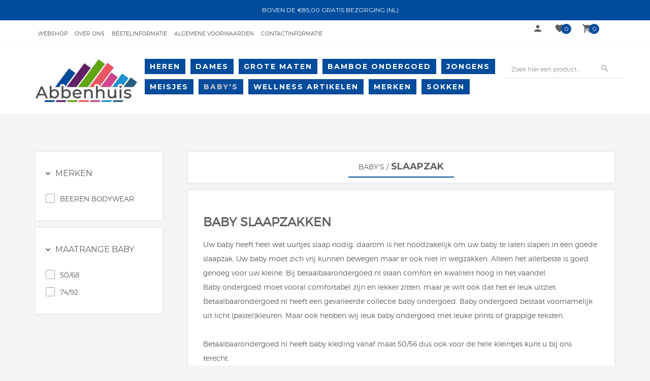

--- FILE ---
content_type: text/xml; charset="utf-8"
request_url: https://www.betaalbaarondergoed.nl/website/Includes/AjaxFunctions/WebsiteAjaxHandler.php?Show=ProductCategory
body_size: 116
content:
<?xml version="1.0" encoding="utf-8" ?><xjx><cmd n="js"><![CDATA[CSRF.SetToken("cace64b7900dc3afc40ccc99ac1e15fe410d8e631126d6eb7267667ea7642fa0")]]></cmd></xjx>

--- FILE ---
content_type: text/xml; charset="utf-8"
request_url: https://www.betaalbaarondergoed.nl/website/Includes/AjaxFunctions/WebsiteAjaxHandler.php?Show=ProductCategory
body_size: 1006
content:
<?xml version="1.0" encoding="utf-8" ?><xjx><cmd n="as" t="ProductContainer" p="innerHTML"><![CDATA[         
                

    <div class="row">
                                <div class="col-lg-4 col-md-6 col-sm-6 col-xs-12">
                <div class="product-box-blok1">
                                        <div class="product-box-blok1-img">
                        <a href="https://www.betaalbaarondergoed.nl/Beeren-Baby-slaapzak-M3000-Star-Marine">
                                                    <img
                                src="https://www.betaalbaarondergoed.nl/Files/7/115000/115955/ProductPhotos/400x400/1445976452.png"
                                class="img-product-resize"
								alt="Beeren Baby slaapzak M3000 Star Marine" />
                                                </a>
                    </div>
                    <div class="triangle"></div>
                    <div class="product-info">
                        <a href="https://www.betaalbaarondergoed.nl/Beeren-Baby-slaapzak-M3000-Star-Marine"><div class="product-info-button"><i class="material-icons">visibility</i></div></a>

                        
                        <p class="product-title">Beeren Baby slaapzak M3000 Star Marine</p>
                        <p class="product-description">
                                                            Baby slaapzak met een print van sterren en de ritssluiting aan de voorkant van het merk Beeren Bodywear,  gemaakt van een mooie zachte...
                                                    </p>


                                                                                    <div class="prices">

                                    
                                                                            <div class="incl-price">
                                            
                                                                                            <p class="current-price">
                                                                                                                                                            <span>&euro;</span>
                                                    20,<span class="decimals">95</span>                                                </p>
                                                                                                                                </div>
                                    
                                </div>
                            
                                            </div>
                </div>
            </div>
                                <div class="col-lg-4 col-md-6 col-sm-6 col-xs-12">
                <div class="product-box-blok1">
                                        <div class="product-box-blok1-img">
                        <a href="https://www.betaalbaarondergoed.nl/Beeren-Baby-slaapzak-M3000-star-Roze">
                                                    <img
                                src="https://www.betaalbaarondergoed.nl/Files/7/115000/115955/ProductPhotos/400x400/1446645397.png"
                                class="img-product-resize"
								alt="Beeren Baby slaapzak M3000 star Roze" />
                                                </a>
                    </div>
                    <div class="triangle"></div>
                    <div class="product-info">
                        <a href="https://www.betaalbaarondergoed.nl/Beeren-Baby-slaapzak-M3000-star-Roze"><div class="product-info-button"><i class="material-icons">visibility</i></div></a>

                        
                        <p class="product-title">Beeren Baby slaapzak M3000 star Roze</p>
                        <p class="product-description">
                                                            Baby slaapzak met een print van sterren en de ritssluiting aan de voorkant van het merk Beeren,  gemaakt van een mooie zachte fijnrib....
                                                    </p>


                                                                                    <div class="prices">

                                    
                                                                            <div class="incl-price">
                                            
                                                                                            <p class="current-price">
                                                                                                                                                            <span>&euro;</span>
                                                    20,<span class="decimals">95</span>                                                </p>
                                                                                                                                </div>
                                    
                                </div>
                            
                                            </div>
                </div>
            </div>
            </div>
]]></cmd><cmd n="as" t="ProductPaginator1" p="innerHTML"></cmd><cmd n="as" t="ProductPaginator2" p="innerHTML"></cmd><cmd n="js"><![CDATA[SetFilterKey("d305e310be24030908a422c6a8a314bd");$(".Ajax-Loading").hide();$("#filter_properties #Page").val("1");]]></cmd><cmd n="jc" t="InitProtom"><xjxobj><e><k>0</k><v>#ProductContainer</v></e></xjxobj></cmd><cmd n="as" t="ScrollToTopMessage" p="innerHTML">Er zijn 2 resultaten. Scroll naar boven.</cmd><cmd n="js">ToggleScrollToTop();</cmd><cmd n="js">FilterKey2Url = true;</cmd><cmd n="js">$.fn.ContentInitializer().DoAfterCategoryFilter();</cmd><cmd n="js"><![CDATA[CSRF.SetToken("cace64b7900dc3afc40ccc99ac1e15fe410d8e631126d6eb7267667ea7642fa0")]]></cmd></xjx>